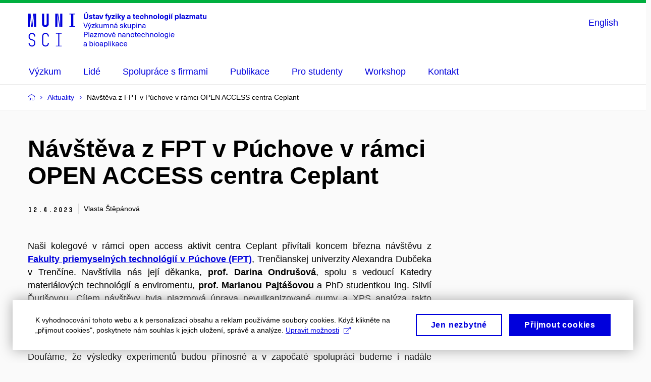

--- FILE ---
content_type: text/html; charset=utf-8
request_url: https://plasma.sci.muni.cz/aktuality/navsteva-z-fpt-v-puchove-v-ramci-open-access-centra-ceplant
body_size: 21685
content:


<!doctype html>
<!--[if lte IE 9]>    <html lang="cs" class="old-browser no-js no-touch"> <![endif]-->
<!--[if IE 9 ]>    <html lang="cs" class="ie9 no-js no-touch"> <![endif]-->
<!--[if (gt IE 9)|!(IE)]><!-->
<html class="no-js" lang="cs">
<!--<![endif]-->
<head>
    

<meta charset="utf-8" />
<meta name="viewport" content="width=device-width, initial-scale=1.0">

    <meta name="robots" content="noindex, follow">

<title>Návštěva z FPT v Púchove v rámci OPEN ACCESS centra Ceplant | Plazmové nanotechnologie a bioaplikace</title>

<meta name="twitter:site" content="@muni_cz">
<meta name="twitter:card" content="summary">

    <meta name="author" content="0" />
    <meta name="description" content="Naši kolegové v rámci open access aktivit centra Ceplant přivítali koncem března návštěvu z Fakulty priemyselných technológií v Púchove (FPT). Navštívila nás její děkanka, prof. Darina Ondrušová, spolu s vedoucí Katedry materiálových technológií a enviromentu, prof. Marianou Pajtášovou, a PhD studentkou Ing. Silvií Ďurišovou." />
    <meta name="twitter:title" content="Návštěva z FPT v Púchove v rámci OPEN ACCESS centra Ceplant" />
    <meta property="og:title" content="Návštěva z FPT v Púchove v rámci OPEN ACCESS centra Ceplant" />
    <meta name="twitter:description" content="Naši kolegové v rámci open access aktivit centra Ceplant přivítali koncem března návštěvu z Fakulty priemyselných technológií v Púchove (FPT). Navštívila nás její děkanka, prof. Darina Ondrušová, spolu s vedoucí Katedry materiálových technológií a enviromentu, prof. Marianou Pajtášovou, a PhD studentkou Ing. Silvií Ďurišovou." />
    <meta property="og:description" content="Naši kolegové v rámci open access aktivit centra Ceplant přivítali koncem března návštěvu z Fakulty priemyselných technológií v Púchove (FPT). Navštívila nás její děkanka, prof. Darina Ondrušová, spolu s vedoucí Katedry materiálových technológií a enviromentu, prof. Marianou Pajtášovou, a PhD studentkou Ing. Silvií Ďurišovou." />
    <meta property="og:url" content="https://plasma.sci.muni.cz/aktuality/navsteva-z-fpt-v-puchove-v-ramci-open-access-centra-ceplant" />
    <meta property="og:site_name" content="Plazmové nanotechnologie a bioaplikace" />


            <link rel="stylesheet" type="text/css" href="https://cdn.muni.cz/css/MuniWeb/MuniWeb_PrirF/style.6bec7dcb38adc63b11a9.css" />
<script type="text/javascript" nonce="b91db175-34b4-4f8e-b8bd-4f235bfdf473">/*! For license information please see muniweb-critical.f2b8e652ef8f9f2a5db3.js.LICENSE.txt */
!function(){function e(n){return e="function"==typeof Symbol&&"symbol"==typeof Symbol.iterator?function(e){return typeof e}:function(e){return e&&"function"==typeof Symbol&&e.constructor===Symbol&&e!==Symbol.prototype?"symbol":typeof e},e(n)}!function(n,t){function o(n,t){return e(n)===t}function i(){return"function"!=typeof t.createElement?t.createElement(arguments[0]):u?t.createElementNS.call(t,"http://www.w3.org/2000/svg",arguments[0]):t.createElement.apply(t,arguments)}function a(){var e=t.body;return e||((e=i(u?"svg":"body")).fake=!0),e}var s=[],c=[],r={_version:"3.3.1",_config:{classPrefix:"",enableClasses:!0,enableJSClass:!0,usePrefixes:!0},_q:[],on:function(e,n){var t=this;setTimeout((function(){n(t[e])}),0)},addTest:function(e,n,t){c.push({name:e,fn:n,options:t})},addAsyncTest:function(e){c.push({name:null,fn:e})}},l=function(){};l.prototype=r,l=new l;var d=t.documentElement,u="svg"===d.nodeName.toLowerCase(),f=r._config.usePrefixes?" -webkit- -moz- -o- -ms- ".split(" "):["",""];r._prefixes=f;var m=r.testStyles=function(e,n,o,s){var c,r,l,u,f="modernizr",m=i("div"),p=a();if(parseInt(o,10))for(;o--;)(l=i("div")).id=s?s[o]:f+(o+1),m.appendChild(l);return(c=i("style")).type="text/css",c.id="s"+f,(p.fake?p:m).appendChild(c),p.appendChild(m),c.styleSheet?c.styleSheet.cssText=e:c.appendChild(t.createTextNode(e)),m.id=f,p.fake&&(p.style.background="",p.style.overflow="hidden",u=d.style.overflow,d.style.overflow="hidden",d.appendChild(p)),r=n(m,e),p.fake?(p.parentNode.removeChild(p),d.style.overflow=u,d.offsetHeight):m.parentNode.removeChild(m),!!r};l.addTest("touch",(function(){var e;if("ontouchstart"in n||n.DocumentTouch&&t instanceof DocumentTouch)e=!0;else{var o=["@media (",f.join("touch-enabled),("),"heartz",")","{#modernizr{top:9px;position:absolute}}"].join("");m(o,(function(n){e=9===n.offsetTop}))}return e})),function(){var e,n,t,i,a,r;for(var d in c)if(c.hasOwnProperty(d)){if(e=[],(n=c[d]).name&&(e.push(n.name.toLowerCase()),n.options&&n.options.aliases&&n.options.aliases.length))for(t=0;t<n.options.aliases.length;t++)e.push(n.options.aliases[t].toLowerCase());for(i=o(n.fn,"function")?n.fn():n.fn,a=0;a<e.length;a++)1===(r=e[a].split(".")).length?l[r[0]]=i:(!l[r[0]]||l[r[0]]instanceof Boolean||(l[r[0]]=new Boolean(l[r[0]])),l[r[0]][r[1]]=i),s.push((i?"":"no-")+r.join("-"))}}(),function(e){var n=d.className,t=l._config.classPrefix||"";if(u&&(n=n.baseVal),l._config.enableJSClass){var o=new RegExp("(^|\\s)"+t+"no-js(\\s|$)");n=n.replace(o,"$1"+t+"js$2")}l._config.enableClasses&&(n+=" "+t+e.join(" "+t),u?d.className.baseVal=n:d.className=n)}(s),delete r.addTest,delete r.addAsyncTest;for(var p=0;p<l._q.length;p++)l._q[p]();n.Modernizr=l}(window,document),(navigator.maxTouchPoints>0||navigator.msMaxTouchPoints>0)&&(document.documentElement.className=document.documentElement.className.replace("no-touch","touch"))}(),function(e){e.oneTimeEvent=function(e,n,t){(t=t||document).addEventListener(e,(function t(o){return document.removeEventListener(e,t),n(o)}),!1)},e.isDocumentReady=!1,document.addEventListener("DocumentReady",(function(){e.isDocumentReady=!0})),e.elementReady=function(n,t){e.isDocumentReady?e.oneTimeEvent("ElementsReady."+n,t):e.oneTimeEvent("DocumentReady",t)},e.elementsReady=function(e,n){var t=function(o){e(o),!1!==n&&document.removeEventListener("ElementsReady",t)};document.addEventListener("ElementsReady",t,!1)},e.documentReady=function(e){document.addEventListener("DocumentReady",e,!1)};var n={};e.dictionary=function(e,t){if(null==t)return n[e];n[e]=t};var t={};e.items=function(e,n){if(null==n)return t[e];t[e]=n}}(window.Page=window.Page||{}),window.addEventListener("mc-consent",(function(e){e.detail.includes("mc-analytics")&&window.clarity&&window.clarity("consent")}));</script>

    

<script nonce="b91db175-34b4-4f8e-b8bd-4f235bfdf473" type="text/javascript" class="mc-analytics">
    var _paq = window._paq = window._paq || [];
    
        _paq.push(['disableCookies']);
        _paq.push(['trackPageView']);
    (function() {
    var u="//analytics-test.ics.muni.cz:3500/";
    _paq.push(['setTrackerUrl', u+'matomo.php']);
    _paq.push(['setSiteId', '645']);
    var d=document, g=d.createElement('script'), s=d.getElementsByTagName('script')[0];
    g.type='text/javascript'; g.async=true; g.src=u+'matomo.js'; s.parentNode.insertBefore(g,s);
    })();
</script>




<link rel="shortcut icon" type="image/x-icon" href="https://cdn.muni.cz/media/3168752/25_lamps_full.ico" />









    
</head>

<body>
            <p class="menu-accessibility">
            <a title="Přej&#237;t k obsahu (Kl&#225;vesov&#225; zkratka: Alt + 2)" accesskey="2" href="#main">
                Přej&#237;t k obsahu
            </a>
            <span class="hide">|</span>
            <a href="#menu-main">Přej&#237;t k hlavn&#237;mu menu</a>
        </p>

    
    


            <header class="header">
                <div class="header__wrap">
                    <div class="row-main">
                            <p class="header__logo" role="banner">
                                        <a href="/" title="Homepage webu">
<svg width="354" height="70" viewBox="0 0 354 70"><path fill="#0000dc" d="M-0.06,3l0,26.6l4.14,0l0,-26.6zm4.29,0l2.59,26.6l1.4,0l-2.58,-26.6zm6.73,0l-2.58,26.6l1.4,0l2.59,-26.6zm1.56,0l0,26.6l4.18,0l0,-26.6zm15.69,0l0,20.48c0,3.57,3.23,6.35,6.69,6.35c3.46,0,6.69,-2.78,6.69,-6.35l0,-20.48l-4.18,0l0,20.33c0,1.44,-1.29,2.47,-2.51,2.47c-1.22,0,-2.51,-1.03,-2.51,-2.47l0,-20.33zm26.26,0l0,26.6l4.18,0l0,-26.6zm4.33,0l3.95,26.6l1.45,0l-3.95,-26.6zm5.55,0l0,26.6l4.18,0l0,-26.6zm18.05,25.12l0,1.48l11.36,0l0,-1.48l-3.61,0l0,-23.64l3.61,0l0,-1.48l-11.36,0l0,1.48l3.57,0l0,23.64z"></path><path fill="#0000dc" d="M8.3,68.33c3.65,0,6.57,-2.59,6.57,-6.35l0,-1.63c0,-4.33,-3.64,-5.82,-6.15,-6.39c-2.32,-0.53,-4.94,-1.4,-4.94,-4.52l0,-1.78c0,-2.47,2.13,-4.41,4.52,-4.41c2.36,0,4.52,1.94,4.52,4.41l0,0.95l2.05,0l0,-0.99c0,-3.65,-2.92,-6.35,-6.57,-6.35c-3.65,0,-6.57,2.7,-6.57,6.35l0,1.82c0,4.45,3.76,5.85,6.08,6.39c2.43,0.53,5.01,1.4,5.01,4.56l0,1.55c0,2.47,-2.13,4.41,-4.48,4.41c-2.4,0,-4.56,-1.94,-4.56,-4.41l0,-0.87l-2.05,0l0,0.91c0,3.76,2.92,6.35,6.57,6.35zm26.87,0c3.64,0,6.57,-2.59,6.57,-6.35l0,-0.91l-2.05,0l0,0.87c0,2.47,-2.17,4.41,-4.52,4.41c-2.44,0,-4.53,-1.94,-4.53,-4.41l0,-14.28c0,-2.47,2.09,-4.41,4.53,-4.41c2.35,0,4.52,1.94,4.52,4.41l0,0.95l2.05,0l0,-0.99c0,-3.65,-2.93,-6.35,-6.57,-6.35c-3.61,0,-6.58,2.7,-6.58,6.35l0,14.36c0,3.76,2.97,6.35,6.58,6.35zm20.67,-1.56l0,1.33l11.32,0l0,-1.33l-4.63,0l0,-23.94l4.63,0l0,-1.33l-11.32,0l0,1.33l4.63,0l0,23.94z"></path><path fill="#0000dc" d="M115.76,2.29l2.1,-2.19l-2.59,0l-1.16,2.19zm3.87,0.72l-2.21,0l0,6.52c0,1.59,-0.72,2.45,-2.03,2.45c-1.33,0,-2.05,-0.86,-2.05,-2.45l0,-6.52l-2.2,0l0,6.6c0,2.82,1.53,4.32,4.25,4.32c2.71,0,4.24,-1.5,4.24,-4.32zm5,2.82c-1.9,0,-3.16,0.97,-3.16,2.34c0,1.77,1.37,2.07,2.64,2.4c1.19,0.31,1.76,0.45,1.76,1.11c0,0.45,-0.38,0.73,-1.11,0.73c-0.87,0,-1.34,-0.43,-1.34,-1.2l-2.12,0c0,1.85,1.3,2.72,3.41,2.72c2.07,0,3.36,-0.96,3.36,-2.39c0,-1.86,-1.5,-2.2,-2.86,-2.56c-1.16,-0.3,-1.64,-0.44,-1.64,-0.98c0,-0.43,0.37,-0.7,1.04,-0.7c0.75,0,1.2,0.33,1.2,1.11l2.01,0c0,-1.7,-1.2,-2.58,-3.19,-2.58zm8.44,6.28c-0.72,0,-0.99,-0.33,-0.99,-1.17l0,-3.31l1.45,0l0,-1.56l-1.45,0l0,-1.98l-2.1,0l0,1.98l-1.23,0l0,1.56l1.23,0l0,3.69c0,1.77,0.77,2.47,2.52,2.47c0.36,0,0.82,-0.06,1.11,-0.15l0,-1.6c-0.14,0.04,-0.35,0.07,-0.54,0.07zm4.92,-6.28c-2.18,0,-3.23,1.17,-3.3,2.62l2.04,0c0.03,-0.72,0.48,-1.15,1.26,-1.15c0.73,0,1.24,0.39,1.24,1.35l0,0.27c-0.48,0.03,-1.33,0.12,-1.9,0.21c-2.21,0.34,-2.96,1.18,-2.96,2.43c0,1.32,0.98,2.31,2.6,2.31c1.05,0,1.9,-0.39,2.47,-1.2l0.03,0c0,0.37,0.03,0.7,0.11,1.02l1.89,0c-0.14,-0.51,-0.21,-1.13,-0.21,-2.09l0,-2.76c0,-1.99,-1.11,-3.01,-3.27,-3.01zm1.24,4.65c0,0.69,-0.07,1.09,-0.43,1.45c-0.3,0.3,-0.77,0.44,-1.2,0.44c-0.74,0,-1.13,-0.39,-1.13,-0.96c0,-0.62,0.36,-0.9,1.23,-1.05c0.45,-0.08,1.08,-0.14,1.53,-0.17zm7.88,3.21l2.56,-7.62l-2.19,0l-0.88,3c-0.32,1.08,-0.6,2.19,-0.84,3.3l-0.03,0c-0.24,-1.11,-0.53,-2.22,-0.84,-3.3l-0.89,-3l-2.19,0l2.57,7.62zm10.5,-9.24c0.13,0,0.28,0.01,0.37,0.04l0,-1.48c-0.25,-0.06,-0.67,-0.12,-1.03,-0.12c-1.64,0,-2.52,0.82,-2.52,2.49l0,0.69l-1.26,0l0,1.56l1.26,0l0,6.06l2.07,0l0,-6.06l1.44,0l0,-1.56l-1.44,0l0,-0.44c0,-0.87,0.37,-1.18,1.11,-1.18zm8.19,1.62l-2.16,0l-0.83,2.55c-0.34,1.05,-0.62,2.13,-0.88,3.19l-0.03,0c-0.24,-1.06,-0.52,-2.14,-0.84,-3.19l-0.78,-2.55l-2.25,0l2.16,6.19c0.3,0.86,0.36,1.1,0.36,1.38c0,0.75,-0.55,1.23,-1.39,1.23c-0.32,0,-0.61,-0.04,-0.82,-0.12l0,1.68c0.32,0.08,0.72,0.12,1.1,0.12c1.9,0,2.86,-0.67,3.63,-2.82zm6.58,1.71l0,-1.71l-6.12,0l0,1.65l3.59,0l0,0.03l-3.74,4.23l0,1.71l6.42,0l0,-1.65l-3.88,0l0,-0.03zm3.69,-2.97l0,-1.8l-2.1,0l0,1.8zm0,8.88l0,-7.62l-2.1,0l0,7.62zm9.32,0l-3.21,-4.11l2.89,-3.51l-2.37,0l-2.46,3.07l-0.03,0l0,-6.13l-2.1,0l0,10.68l2.1,0l0,-3.57l0.03,0l2.55,3.57zm7.51,-7.62l-2.16,0l-0.82,2.55c-0.35,1.05,-0.63,2.13,-0.89,3.19l-0.03,0c-0.24,-1.06,-0.52,-2.14,-0.84,-3.19l-0.78,-2.55l-2.25,0l2.16,6.19c0.3,0.86,0.36,1.1,0.36,1.38c0,0.75,-0.55,1.23,-1.39,1.23c-0.32,0,-0.6,-0.04,-0.81,-0.12l0,1.68c0.31,0.08,0.72,0.12,1.09,0.12c1.91,0,2.87,-0.67,3.63,-2.82zm7.35,-0.24c-2.17,0,-3.22,1.17,-3.3,2.62l2.04,0c0.03,-0.72,0.48,-1.15,1.26,-1.15c0.74,0,1.25,0.39,1.25,1.35l0,0.27c-0.48,0.03,-1.34,0.12,-1.91,0.21c-2.2,0.34,-2.95,1.18,-2.95,2.43c0,1.32,0.97,2.31,2.59,2.31c1.05,0,1.91,-0.39,2.48,-1.2l0.03,0c0,0.37,0.03,0.7,0.1,1.02l1.89,0c-0.13,-0.51,-0.21,-1.13,-0.21,-2.09l0,-2.76c0,-1.99,-1.11,-3.01,-3.27,-3.01zm1.25,4.65c0,0.69,-0.08,1.09,-0.44,1.45c-0.3,0.3,-0.76,0.44,-1.2,0.44c-0.73,0,-1.12,-0.39,-1.12,-0.96c0,-0.62,0.36,-0.9,1.23,-1.05c0.45,-0.08,1.08,-0.14,1.53,-0.17zm10.84,1.63c-0.72,0,-0.99,-0.33,-0.99,-1.17l0,-3.31l1.46,0l0,-1.56l-1.46,0l0,-1.98l-2.1,0l0,1.98l-1.23,0l0,1.56l1.23,0l0,3.69c0,1.77,0.77,2.47,2.52,2.47c0.36,0,0.83,-0.06,1.11,-0.15l0,-1.6c-0.13,0.04,-0.34,0.07,-0.54,0.07zm5.03,0.33c-0.9,0,-1.67,-0.55,-1.73,-2.13l5.48,0c0,-0.84,-0.08,-1.42,-0.24,-1.95c-0.48,-1.54,-1.77,-2.53,-3.53,-2.53c-2.38,0,-3.78,1.74,-3.78,3.99c0,2.43,1.4,4.11,3.8,4.11c2.02,0,3.34,-1.16,3.64,-2.55l-2.14,0c-0.11,0.61,-0.66,1.06,-1.5,1.06zm-0.02,-5.13c0.84,0,1.53,0.53,1.67,1.68l-3.33,0c0.16,-1.15,0.81,-1.68,1.66,-1.68zm8.81,-1.48c-2.33,0,-3.84,1.59,-3.84,4.05c0,2.46,1.51,4.05,3.84,4.05c2.05,0,3.43,-1.29,3.6,-3.23l-2.21,0c-0.06,0.99,-0.6,1.61,-1.41,1.61c-1.02,0,-1.63,-0.93,-1.63,-2.43c0,-1.5,0.61,-2.43,1.63,-2.43c0.81,0,1.35,0.55,1.43,1.45l2.19,0c-0.17,-1.78,-1.55,-3.07,-3.6,-3.07zm7.18,1.08l0,-3.9l-2.1,0l0,10.68l2.1,0l0,-4.08c0,-1.4,0.63,-2.07,1.5,-2.07c0.83,0,1.34,0.52,1.34,1.68l0,4.47l2.1,0l0,-4.68c0,-2.07,-1.1,-3.12,-2.81,-3.12c-0.81,0,-1.56,0.33,-2.1,1.02zm11.13,-1.02c-0.97,0,-1.74,0.46,-2.23,1.14l-0.03,0l0,-0.96l-1.97,0l0,7.62l2.1,0l0,-4.08c0,-1.38,0.63,-2.07,1.5,-2.07c0.83,0,1.34,0.52,1.34,1.68l0,4.47l2.1,0l0,-4.68c0,-2.07,-1.1,-3.12,-2.81,-3.12zm8.18,-0.06c-2.39,0,-3.9,1.57,-3.9,4.05c0,2.47,1.51,4.05,3.9,4.05c2.38,0,3.9,-1.58,3.9,-4.05c0,-2.48,-1.52,-4.05,-3.9,-4.05zm0,1.62c1.03,0,1.69,0.94,1.69,2.43c0,1.48,-0.66,2.43,-1.69,2.43c-1.04,0,-1.7,-0.95,-1.7,-2.43c0,-1.49,0.66,-2.43,1.7,-2.43zm7.54,6.24l0,-10.68l-2.1,0l0,10.68zm5.45,-7.86c-2.39,0,-3.9,1.57,-3.9,4.05c0,2.47,1.51,4.05,3.9,4.05c2.38,0,3.9,-1.58,3.9,-4.05c0,-2.48,-1.52,-4.05,-3.9,-4.05zm0,1.62c1.03,0,1.69,0.94,1.69,2.43c0,1.48,-0.66,2.43,-1.69,2.43c-1.04,0,-1.7,-0.95,-1.7,-2.43c0,-1.49,0.66,-2.43,1.7,-2.43zm8.25,-1.59c-1.92,0,-3.15,1.5,-3.15,3.87c0,2.37,1.21,3.87,3.12,3.87c0.91,0,1.56,-0.35,2.13,-1.14l0.03,0l0,0.67c0,1.49,-0.58,1.97,-1.53,1.97c-0.8,0,-1.28,-0.35,-1.32,-0.93l-2.1,0c0.12,1.5,1.27,2.43,3.37,2.43c2.19,0,3.62,-1.08,3.62,-3.39l0,-7.14l-1.98,0l0,1.02l-0.03,0c-0.59,-0.87,-1.23,-1.23,-2.16,-1.23zm0.57,1.72c0.99,0,1.62,0.86,1.62,2.15c0,1.29,-0.63,2.14,-1.62,2.14c-0.93,0,-1.53,-0.82,-1.53,-2.14c0,-1.32,0.6,-2.15,1.53,-2.15zm7.74,-2.77l0,-1.8l-2.1,0l0,1.8zm0,8.88l0,-7.62l-2.1,0l0,7.62zm3.46,-8.49l2.1,-2.19l-2.59,0l-1.16,2.19zm0.68,8.49l0,-7.62l-2.1,0l0,7.62zm9.75,-7.82c-0.89,0,-1.73,0.42,-2.19,1.2l-0.03,0l0,-1l-2.04,0l0,10.39l2.1,0l0,-3.69l0.03,0c0.46,0.72,1.29,1.11,2.16,1.11c1.9,0,3.13,-1.57,3.13,-4c0,-2.43,-1.24,-4.01,-3.16,-4.01zm-0.68,1.61c1.01,0,1.65,0.94,1.65,2.4c0,1.45,-0.64,2.4,-1.65,2.4c-0.94,0,-1.59,-0.89,-1.59,-2.4c0,-1.52,0.65,-2.4,1.59,-2.4zm7.49,6.21l0,-10.68l-2.1,0l0,10.68zm5.02,-7.86c-2.17,0,-3.22,1.17,-3.3,2.62l2.04,0c0.03,-0.72,0.48,-1.15,1.26,-1.15c0.74,0,1.25,0.39,1.25,1.35l0,0.27c-0.48,0.03,-1.34,0.12,-1.91,0.21c-2.2,0.34,-2.95,1.18,-2.95,2.43c0,1.32,0.97,2.31,2.59,2.31c1.05,0,1.91,-0.39,2.48,-1.2l0.03,0c0,0.37,0.03,0.7,0.1,1.02l1.89,0c-0.13,-0.51,-0.21,-1.13,-0.21,-2.09l0,-2.76c0,-1.99,-1.11,-3.01,-3.27,-3.01zm1.25,4.65c0,0.69,-0.08,1.09,-0.44,1.45c-0.3,0.3,-0.76,0.44,-1.2,0.44c-0.73,0,-1.12,-0.39,-1.12,-0.96c0,-0.62,0.36,-0.9,1.23,-1.05c0.45,-0.08,1.08,-0.14,1.53,-0.17zm9.64,-2.7l0,-1.71l-6.12,0l0,1.65l3.59,0l0,0.03l-3.74,4.23l0,1.71l6.42,0l0,-1.65l-3.88,0l0,-0.03zm10.41,-1.89c-1.17,0,-1.86,0.49,-2.43,1.3c-0.42,-0.85,-1.2,-1.3,-2.26,-1.3c-0.92,0,-1.56,0.33,-2.12,1.05l-0.03,0l0,-0.87l-1.98,0l0,7.62l2.1,0l0,-3.92c0,-1.42,0.48,-2.23,1.4,-2.23c0.78,0,1.2,0.57,1.2,1.54l0,4.61l2.1,0l0,-3.92c0,-1.44,0.49,-2.23,1.39,-2.23c0.74,0,1.2,0.52,1.2,1.68l0,4.47l2.1,0l0,-4.68c0,-2.07,-1.03,-3.12,-2.67,-3.12zm7.62,-0.06c-2.17,0,-3.22,1.17,-3.3,2.62l2.04,0c0.03,-0.72,0.48,-1.15,1.26,-1.15c0.74,0,1.25,0.39,1.25,1.35l0,0.27c-0.48,0.03,-1.34,0.12,-1.91,0.21c-2.2,0.34,-2.95,1.18,-2.95,2.43c0,1.32,0.97,2.31,2.59,2.31c1.05,0,1.91,-0.39,2.48,-1.2l0.03,0c0,0.37,0.03,0.7,0.1,1.02l1.89,0c-0.13,-0.51,-0.21,-1.13,-0.21,-2.09l0,-2.76c0,-1.99,-1.11,-3.01,-3.27,-3.01zm1.25,4.65c0,0.69,-0.08,1.09,-0.44,1.45c-0.3,0.3,-0.76,0.44,-1.2,0.44c-0.73,0,-1.12,-0.39,-1.12,-0.96c0,-0.62,0.36,-0.9,1.23,-1.05c0.45,-0.08,1.08,-0.14,1.53,-0.17zm7.24,1.63c-0.72,0,-0.99,-0.33,-0.99,-1.17l0,-3.31l1.46,0l0,-1.56l-1.46,0l0,-1.98l-2.1,0l0,1.98l-1.23,0l0,1.56l1.23,0l0,3.69c0,1.77,0.77,2.47,2.52,2.47c0.36,0,0.83,-0.06,1.11,-0.15l0,-1.6c-0.13,0.04,-0.34,0.07,-0.54,0.07zm4.67,1.76c0.97,0,1.74,-0.47,2.23,-1.14l0.03,0l0,0.96l1.97,0l0,-7.62l-2.1,0l0,4.08c0,1.38,-0.63,2.07,-1.5,2.07c-0.83,0,-1.34,-0.53,-1.34,-1.68l0,-4.47l-2.1,0l0,4.68c0,2.07,1.1,3.12,2.81,3.12z"></path><path fill="#0000dc" d="M115.58,31.69l3.69,-10.68l-1.46,0l-1.62,4.75c-0.52,1.52,-1.02,3.05,-1.5,4.58l-0.02,0c-0.48,-1.53,-0.97,-3.06,-1.49,-4.58l-1.63,-4.75l-1.44,0l3.67,10.68zm7.17,-8.54l1.84,-2.14l-1.69,0l-1.29,2.14zm3.48,0.92l-1.39,0l-2.22,6.06l-0.03,0l-2.2,-6.06l-1.42,0l2.9,7.65c-0.5,1.35,-0.89,1.71,-1.89,1.71c-0.25,0,-0.45,-0.03,-0.64,-0.09l0,1.11c0.2,0.06,0.44,0.07,0.69,0.07c1.64,0,2.39,-0.54,3.14,-2.49zm6.4,1.14l0,-1.14l-5.95,0l0,1.08l4.33,0l0,0.03l-4.48,5.37l0,1.14l6.25,0l0,-1.08l-4.63,0l0,-0.03zm8.18,6.48l-3.82,-4.17l3.42,-3.45l-1.64,0l-3.07,3.16l-0.03,0l0,-6.22l-1.33,0l0,10.68l1.33,0l0,-3.81l0.03,0l3.37,3.81zm3.48,0.16c1.02,0,1.86,-0.46,2.33,-1.17l0.03,0l0,1.01l1.27,0l0,-7.62l-1.32,0l0,4.36c0,1.53,-0.91,2.34,-1.98,2.34c-1.09,0,-1.75,-0.57,-1.75,-2.16l0,-4.54l-1.32,0l0,4.65c0,2.08,1,3.13,2.74,3.13zm14.09,-7.95c-1.13,0,-1.91,0.53,-2.42,1.44c-0.4,-0.94,-1.21,-1.44,-2.26,-1.44c-0.89,0,-1.59,0.38,-2.13,1.11l-0.03,0l0,-0.94l-1.28,0l0,7.62l1.32,0l0,-4.23c0,-1.53,0.69,-2.48,1.82,-2.48c0.97,0,1.54,0.71,1.54,1.91l0,4.8l1.32,0l0,-4.32c0,-1.46,0.69,-2.39,1.8,-2.39c0.98,0,1.56,0.57,1.56,2.1l0,4.61l1.32,0l0,-4.71c0,-2.06,-0.94,-3.08,-2.56,-3.08zm8.44,0c-1.02,0,-1.84,0.47,-2.31,1.17l-0.03,0l0,-1l-1.27,0l0,7.62l1.32,0l0,-4.37c0,-1.53,0.9,-2.34,1.98,-2.34c1.09,0,1.75,0.57,1.75,2.16l0,4.55l1.32,0l0,-4.65c0,-2.09,-1.02,-3.14,-2.76,-3.14zm7.79,-0.75l1.84,-2.14l-1.69,0l-1.29,2.14zm-0.05,0.71c-1.93,0,-2.98,1.09,-3.06,2.53l1.32,0c0.05,-0.9,0.63,-1.51,1.74,-1.51c1.02,0,1.73,0.52,1.73,1.78l0,0.3c-0.6,0.05,-1.53,0.15,-2.21,0.26c-2.19,0.34,-2.89,1.14,-2.89,2.4c0,1.29,0.99,2.23,2.58,2.23c1.23,0,2.11,-0.46,2.64,-1.27l0.03,0c0,0.34,0.03,0.76,0.1,1.11l1.2,0c-0.1,-0.47,-0.18,-1.11,-0.18,-1.95l0,-2.93c0,-2.01,-1.14,-2.95,-3,-2.95zm1.73,4.57c0,0.9,-0.15,1.32,-0.62,1.8c-0.37,0.39,-0.96,0.6,-1.58,0.6c-0.98,0,-1.55,-0.52,-1.55,-1.3c0,-0.75,0.45,-1.13,1.75,-1.32c0.59,-0.11,1.41,-0.2,2,-0.24zm9.39,-4.57c-1.67,0,-2.83,0.9,-2.83,2.2c0,1.67,1.31,1.92,2.59,2.24c1.47,0.36,2.09,0.52,2.09,1.41c0,0.69,-0.65,1.14,-1.65,1.14c-1.18,0,-1.87,-0.6,-1.87,-1.7l-1.33,0c0.01,1.79,1.2,2.75,3.19,2.75c1.85,0,3.01,-0.92,3.01,-2.28c0,-1.77,-1.48,-2.09,-2.88,-2.43c-1.27,-0.3,-1.82,-0.44,-1.82,-1.23c0,-0.66,0.57,-1.08,1.48,-1.08c1.06,0,1.69,0.55,1.69,1.57l1.3,0c0,-1.68,-1.12,-2.59,-2.97,-2.59zm11.45,7.83l-3.82,-4.17l3.42,-3.45l-1.64,0l-3.07,3.16l-0.03,0l0,-6.22l-1.32,0l0,10.68l1.32,0l0,-3.81l0.03,0l3.38,3.81zm3.49,0.16c1.01,0,1.85,-0.46,2.32,-1.17l0.03,0l0,1.01l1.28,0l0,-7.62l-1.32,0l0,4.36c0,1.53,-0.92,2.34,-1.99,2.34c-1.09,0,-1.75,-0.57,-1.75,-2.16l0,-4.54l-1.32,0l0,4.65c0,2.08,1.01,3.13,2.75,3.13zm9.63,-7.97c-1.02,0,-1.92,0.49,-2.33,1.28l-0.03,0l0,-1.09l-1.3,0l0,10.39l1.32,0l0,-3.85l0.03,0c0.42,0.76,1.3,1.26,2.32,1.26c1.94,0,3.18,-1.58,3.18,-4.01c0,-2.43,-1.24,-3.98,-3.19,-3.98zm-0.33,1.06c1.3,0,2.14,1.14,2.14,2.92c0,1.79,-0.84,2.94,-2.14,2.94c-1.26,0,-2.07,-1.12,-2.07,-2.94c0,-1.8,0.81,-2.92,2.07,-2.92zm6.63,-2.45l0,-1.48l-1.33,0l0,1.48zm0,9.2l0,-7.62l-1.33,0l0,7.62zm5.95,-7.79c-1.02,0,-1.84,0.47,-2.31,1.17l-0.03,0l0,-1l-1.28,0l0,7.62l1.33,0l0,-4.37c0,-1.53,0.89,-2.34,1.98,-2.34c1.09,0,1.75,0.57,1.75,2.16l0,4.55l1.32,0l0,-4.65c0,-2.09,-1.02,-3.14,-2.76,-3.14zm7.74,-0.04c-1.93,0,-2.98,1.09,-3.06,2.53l1.32,0c0.05,-0.9,0.63,-1.51,1.74,-1.51c1.02,0,1.73,0.52,1.73,1.78l0,0.3c-0.6,0.05,-1.53,0.15,-2.21,0.26c-2.19,0.34,-2.89,1.14,-2.89,2.4c0,1.29,0.99,2.23,2.58,2.23c1.23,0,2.11,-0.46,2.64,-1.27l0.03,0c0,0.34,0.03,0.76,0.1,1.11l1.2,0c-0.1,-0.47,-0.18,-1.11,-0.18,-1.95l0,-2.93c0,-2.01,-1.14,-2.95,-3,-2.95zm1.73,4.57c0,0.9,-0.15,1.32,-0.62,1.8c-0.37,0.39,-0.96,0.6,-1.57,0.6c-0.99,0,-1.56,-0.52,-1.56,-1.3c0,-0.75,0.45,-1.13,1.75,-1.32c0.59,-0.11,1.41,-0.2,2,-0.24z"></path><path fill="#0000dc" d="M111.42,39.01l0,10.68l1.39,0l0,-4.23l2.27,0c2.47,0,3.74,-1.28,3.74,-3.23c0,-1.95,-1.27,-3.22,-3.74,-3.22zm1.39,1.2l2.17,0c1.62,0,2.41,0.76,2.41,2.02c0,1.26,-0.79,2.03,-2.41,2.03l-2.17,0zm8.92,9.48l0,-10.68l-1.32,0l0,10.68zm5.05,-7.83c-1.93,0,-2.98,1.09,-3.06,2.53l1.32,0c0.05,-0.9,0.63,-1.51,1.74,-1.51c1.02,0,1.73,0.53,1.73,1.78l0,0.3c-0.6,0.05,-1.53,0.15,-2.21,0.26c-2.19,0.34,-2.89,1.14,-2.89,2.4c0,1.29,0.99,2.23,2.58,2.23c1.23,0,2.11,-0.46,2.64,-1.27l0.03,0c0,0.34,0.03,0.76,0.1,1.11l1.21,0c-0.11,-0.47,-0.19,-1.11,-0.19,-1.95l0,-2.93c0,-2.01,-1.14,-2.95,-3,-2.95zm1.73,4.57c0,0.91,-0.15,1.32,-0.62,1.8c-0.37,0.4,-0.96,0.61,-1.57,0.61c-0.99,0,-1.56,-0.53,-1.56,-1.31c0,-0.75,0.45,-1.12,1.75,-1.32c0.59,-0.11,1.41,-0.19,2,-0.24zm8.85,-3.22l0,-1.14l-5.96,0l0,1.08l4.34,0l0,0.03l-4.49,5.37l0,1.14l6.26,0l0,-1.08l-4.64,0l0,-0.03zm9.82,-1.3c-1.12,0,-1.9,0.52,-2.41,1.43c-0.41,-0.94,-1.22,-1.43,-2.27,-1.43c-0.88,0,-1.59,0.37,-2.13,1.11l-0.03,0l0,-0.95l-1.27,0l0,7.62l1.32,0l0,-4.23c0,-1.53,0.69,-2.48,1.81,-2.48c0.98,0,1.55,0.71,1.55,1.91l0,4.8l1.32,0l0,-4.32c0,-1.46,0.69,-2.39,1.8,-2.39c0.97,0,1.56,0.57,1.56,2.11l0,4.6l1.32,0l0,-4.71c0,-2.06,-0.95,-3.07,-2.57,-3.07zm7.89,-0.05c-2.23,0,-3.61,1.53,-3.61,4.02c0,2.49,1.38,4.02,3.61,4.02c2.24,0,3.63,-1.53,3.63,-4.02c0,-2.49,-1.39,-4.02,-3.63,-4.02zm0,1.08c1.4,0,2.25,1.12,2.25,2.94c0,1.82,-0.85,2.94,-2.25,2.94c-1.38,0,-2.23,-1.12,-2.23,-2.94c0,-1.82,0.85,-2.94,2.23,-2.94zm8.58,6.75l2.76,-7.62l-1.41,0l-1.09,3.2c-0.39,1.15,-0.74,2.23,-1.1,3.39l-0.03,0c-0.36,-1.16,-0.72,-2.24,-1.11,-3.39l-1.08,-3.2l-1.41,0l2.76,7.62zm6.89,-8.53l1.84,-2.15l-1.69,0l-1.29,2.15zm-0.06,7.72c-1.24,0,-2.2,-0.86,-2.26,-2.73l5.69,0c0,-0.66,-0.04,-1.2,-0.15,-1.63c-0.38,-1.64,-1.6,-2.66,-3.32,-2.66c-2.22,0,-3.54,1.66,-3.54,3.91c0,2.5,1.33,4.13,3.58,4.13c1.95,0,3.11,-1.16,3.36,-2.49l-1.35,0c-0.18,0.86,-0.9,1.47,-2.01,1.47zm-0.04,-6c1.16,0,2.03,0.78,2.17,2.26l-4.38,0c0.14,-1.45,0.99,-2.26,2.21,-2.26zm12.32,-0.97c-1.02,0,-1.84,0.46,-2.31,1.16l-0.03,0l0,-1l-1.27,0l0,7.62l1.32,0l0,-4.37c0,-1.52,0.9,-2.34,1.98,-2.34c1.09,0,1.75,0.57,1.75,2.16l0,4.55l1.32,0l0,-4.65c0,-2.09,-1.02,-3.13,-2.76,-3.13zm7.74,-0.05c-1.93,0,-2.98,1.09,-3.06,2.53l1.33,0c0.04,-0.9,0.63,-1.51,1.73,-1.51c1.03,0,1.73,0.53,1.73,1.78l0,0.3c-0.6,0.05,-1.53,0.15,-2.2,0.26c-2.19,0.34,-2.9,1.14,-2.9,2.4c0,1.29,0.99,2.23,2.58,2.23c1.23,0,2.12,-0.46,2.64,-1.27l0.03,0c0,0.34,0.03,0.76,0.11,1.11l1.2,0c-0.11,-0.47,-0.19,-1.11,-0.19,-1.95l0,-2.93c0,-2.01,-1.13,-2.95,-3,-2.95zm1.73,4.57c0,0.91,-0.15,1.32,-0.61,1.8c-0.38,0.4,-0.96,0.61,-1.58,0.61c-0.99,0,-1.56,-0.53,-1.56,-1.31c0,-0.75,0.45,-1.12,1.76,-1.32c0.58,-0.11,1.41,-0.19,1.99,-0.24zm7.14,-4.52c-1.02,0,-1.84,0.46,-2.31,1.16l-0.03,0l0,-1l-1.28,0l0,7.62l1.33,0l0,-4.37c0,-1.52,0.89,-2.34,1.98,-2.34c1.09,0,1.75,0.57,1.75,2.16l0,4.55l1.32,0l0,-4.65c0,-2.09,-1.02,-3.13,-2.76,-3.13zm8.09,-0.05c-2.24,0,-3.62,1.53,-3.62,4.02c0,2.49,1.38,4.02,3.62,4.02c2.23,0,3.63,-1.53,3.63,-4.02c0,-2.49,-1.4,-4.02,-3.63,-4.02zm0,1.08c1.39,0,2.25,1.12,2.25,2.94c0,1.82,-0.86,2.94,-2.25,2.94c-1.38,0,-2.24,-1.12,-2.24,-2.94c0,-1.82,0.86,-2.94,2.24,-2.94zm8.01,5.72c-0.77,0,-1.05,-0.37,-1.05,-1.24l0,-4.3l1.51,0l0,-1.05l-1.51,0l0,-1.85l-1.32,0l0,1.85l-1.32,0l0,1.05l1.32,0l0,4.44c0,1.57,0.61,2.19,2.07,2.19c0.27,0,0.61,-0.03,0.84,-0.09l0,-1.08c-0.14,0.05,-0.35,0.08,-0.54,0.08zm4.9,0.22c-1.24,0,-2.2,-0.86,-2.26,-2.73l5.7,0c0,-0.66,-0.05,-1.2,-0.15,-1.63c-0.39,-1.64,-1.61,-2.66,-3.33,-2.66c-2.22,0,-3.54,1.66,-3.54,3.91c0,2.5,1.33,4.13,3.58,4.13c1.95,0,3.11,-1.16,3.36,-2.49l-1.35,0c-0.18,0.86,-0.9,1.47,-2.01,1.47zm-0.04,-6c1.17,0,2.04,0.78,2.17,2.26l-4.38,0c0.14,-1.45,0.99,-2.26,2.21,-2.26zm8.44,-1.02c-2.2,0,-3.58,1.55,-3.58,4.02c0,2.47,1.38,4.02,3.58,4.02c1.86,0,3.11,-1.27,3.26,-3.02l-1.38,0c-0.09,1.1,-0.84,1.94,-1.89,1.94c-1.35,0,-2.18,-1.11,-2.18,-2.94c0,-1.82,0.83,-2.94,2.18,-2.94c1.05,0,1.8,0.75,1.89,1.83l1.38,0c-0.15,-1.71,-1.43,-2.91,-3.26,-2.91zm6.3,1.17l0,-4.02l-1.32,0l0,10.68l1.32,0l0,-4.37c0,-1.54,0.9,-2.34,1.98,-2.34c1.1,0,1.76,0.57,1.76,2.16l0,4.55l1.32,0l0,-4.65c0,-2.09,-1.02,-3.13,-2.76,-3.13c-0.89,0,-1.74,0.36,-2.27,1.12zm10.94,-1.12c-1.02,0,-1.85,0.46,-2.31,1.16l-0.03,0l0,-1l-1.28,0l0,7.62l1.32,0l0,-4.37c0,-1.52,0.9,-2.34,1.98,-2.34c1.1,0,1.76,0.57,1.76,2.16l0,4.55l1.32,0l0,-4.65c0,-2.09,-1.02,-3.13,-2.76,-3.13zm8.08,-0.05c-2.23,0,-3.61,1.53,-3.61,4.02c0,2.49,1.38,4.02,3.61,4.02c2.23,0,3.63,-1.53,3.63,-4.02c0,-2.49,-1.4,-4.02,-3.63,-4.02zm0,1.08c1.4,0,2.25,1.12,2.25,2.94c0,1.82,-0.85,2.94,-2.25,2.94c-1.38,0,-2.23,-1.12,-2.23,-2.94c0,-1.82,0.85,-2.94,2.23,-2.94zm6.74,6.75l0,-10.68l-1.32,0l0,10.68zm5.4,-7.83c-2.24,0,-3.62,1.53,-3.62,4.02c0,2.49,1.38,4.02,3.62,4.02c2.23,0,3.63,-1.53,3.63,-4.02c0,-2.49,-1.4,-4.02,-3.63,-4.02zm0,1.08c1.39,0,2.25,1.12,2.25,2.94c0,1.82,-0.86,2.94,-2.25,2.94c-1.38,0,-2.24,-1.12,-2.24,-2.94c0,-1.82,0.86,-2.94,2.24,-2.94zm8.23,-1.06c-1.96,0,-3.22,1.51,-3.22,3.86c0,2.35,1.26,3.87,3.22,3.87c0.96,0,1.73,-0.43,2.27,-1.27l0.03,0l0,0.82c0,1.7,-0.68,2.4,-2.03,2.4c-1.11,0,-1.8,-0.51,-1.84,-1.39l-1.32,0c0.04,1.5,1.2,2.42,3.15,2.42c2.13,0,3.33,-1.13,3.33,-3.37l0,-7.15l-1.28,0l0,1.11l-0.03,0c-0.52,-0.87,-1.3,-1.3,-2.28,-1.3zm0.21,1.09c1.32,0,2.13,1.06,2.13,2.77c0,1.7,-0.81,2.76,-2.13,2.76c-1.24,0,-2.05,-1.09,-2.05,-2.76c0,-1.68,0.81,-2.77,2.05,-2.77zm7.04,-2.48l0,-1.48l-1.32,0l0,1.48zm0,9.2l0,-7.62l-1.32,0l0,7.62zm5.37,-0.81c-1.25,0,-2.21,-0.86,-2.27,-2.73l5.7,0c0,-0.66,-0.04,-1.2,-0.15,-1.63c-0.39,-1.64,-1.6,-2.66,-3.33,-2.66c-2.22,0,-3.54,1.66,-3.54,3.91c0,2.5,1.34,4.13,3.59,4.13c1.95,0,3.1,-1.16,3.36,-2.49l-1.35,0c-0.18,0.86,-0.9,1.47,-2.01,1.47zm-0.05,-6c1.17,0,2.04,0.78,2.18,2.26l-4.38,0c0.13,-1.45,0.99,-2.26,2.2,-2.26z"></path><path fill="#0000dc" d="M113.89,59.86c-1.94,0,-2.99,1.09,-3.06,2.53l1.31,0c0.05,-0.9,0.64,-1.51,1.75,-1.51c1.02,0,1.72,0.53,1.72,1.78l0,0.3c-0.6,0.05,-1.53,0.15,-2.2,0.26c-2.19,0.34,-2.9,1.14,-2.9,2.4c0,1.29,0.99,2.24,2.58,2.24c1.23,0,2.11,-0.47,2.64,-1.28l0.03,0c0,0.34,0.03,0.76,0.1,1.11l1.2,0c-0.1,-0.47,-0.17,-1.11,-0.17,-1.95l0,-2.93c0,-2.01,-1.14,-2.95,-3,-2.95zm1.72,4.58c0,0.89,-0.15,1.31,-0.61,1.79c-0.38,0.4,-0.97,0.6,-1.58,0.6c-0.99,0,-1.56,-0.52,-1.56,-1.3c0,-0.75,0.45,-1.12,1.75,-1.32c0.59,-0.1,1.42,-0.19,2,-0.24zm8.3,-3.32l0,-4.11l-1.32,0l0,10.68l1.3,0l0,-1.11l0.03,0c0.41,0.8,1.31,1.29,2.33,1.29c1.94,0,3.19,-1.57,3.19,-4.01c0,-2.43,-1.25,-3.98,-3.18,-3.98c-1.02,0,-1.9,0.47,-2.32,1.24zm2.01,-0.18c1.3,0,2.14,1.14,2.14,2.92c0,1.79,-0.84,2.94,-2.14,2.94c-1.26,0,-2.08,-1.12,-2.08,-2.94c0,-1.8,0.82,-2.92,2.08,-2.92zm6.63,-2.45l0,-1.48l-1.33,0l0,1.48zm0,9.2l0,-7.62l-1.33,0l0,7.62zm5.39,-7.83c-2.23,0,-3.61,1.53,-3.61,4.02c0,2.49,1.38,4.02,3.61,4.02c2.24,0,3.63,-1.53,3.63,-4.02c0,-2.49,-1.39,-4.02,-3.63,-4.02zm0,1.08c1.4,0,2.25,1.12,2.25,2.94c0,1.81,-0.85,2.94,-2.25,2.94c-1.38,0,-2.23,-1.13,-2.23,-2.94c0,-1.82,0.85,-2.94,2.23,-2.94zm8.13,-1.08c-1.93,0,-2.98,1.09,-3.06,2.53l1.33,0c0.04,-0.9,0.63,-1.51,1.73,-1.51c1.02,0,1.73,0.53,1.73,1.78l0,0.3c-0.6,0.05,-1.53,0.15,-2.21,0.26c-2.18,0.34,-2.89,1.14,-2.89,2.4c0,1.29,0.99,2.24,2.58,2.24c1.23,0,2.12,-0.47,2.64,-1.28l0.03,0c0,0.34,0.03,0.76,0.11,1.11l1.19,0c-0.1,-0.47,-0.18,-1.11,-0.18,-1.95l0,-2.93c0,-2.01,-1.13,-2.95,-3,-2.95zm1.73,4.58c0,0.89,-0.15,1.31,-0.61,1.79c-0.38,0.4,-0.97,0.6,-1.58,0.6c-0.99,0,-1.56,-0.52,-1.56,-1.3c0,-0.75,0.45,-1.12,1.76,-1.32c0.58,-0.1,1.41,-0.19,1.99,-0.24zm7.19,-4.56c-1.02,0,-1.93,0.49,-2.33,1.28l-0.03,0l0,-1.09l-1.31,0l0,10.4l1.33,0l0,-3.86l0.03,0c0.41,0.77,1.3,1.26,2.32,1.26c1.94,0,3.18,-1.57,3.18,-4.01c0,-2.43,-1.24,-3.98,-3.19,-3.98zm-0.33,1.06c1.3,0,2.14,1.14,2.14,2.92c0,1.79,-0.84,2.94,-2.14,2.94c-1.26,0,-2.07,-1.12,-2.07,-2.94c0,-1.8,0.81,-2.92,2.07,-2.92zm6.63,6.75l0,-10.68l-1.32,0l0,10.68zm3.66,-9.2l0,-1.48l-1.32,0l0,1.48zm0,9.2l0,-7.62l-1.32,0l0,7.62zm8.8,0l-3.82,-4.17l3.41,-3.45l-1.63,0l-3.07,3.16l-0.03,0l0,-6.22l-1.33,0l0,10.68l1.33,0l0,-3.81l0.03,0l3.37,3.81zm3.57,-7.83c-1.94,0,-2.98,1.09,-3.06,2.53l1.32,0c0.05,-0.9,0.63,-1.51,1.74,-1.51c1.02,0,1.73,0.53,1.73,1.78l0,0.3c-0.61,0.05,-1.53,0.15,-2.21,0.26c-2.19,0.34,-2.9,1.14,-2.9,2.4c0,1.29,1,2.24,2.59,2.24c1.22,0,2.11,-0.47,2.63,-1.28l0.03,0c0,0.34,0.03,0.76,0.11,1.11l1.2,0c-0.1,-0.47,-0.18,-1.11,-0.18,-1.95l0,-2.93c0,-2.01,-1.14,-2.95,-3,-2.95zm1.73,4.58c0,0.89,-0.15,1.31,-0.62,1.79c-0.37,0.4,-0.96,0.6,-1.58,0.6c-0.98,0,-1.55,-0.52,-1.55,-1.3c0,-0.75,0.45,-1.12,1.75,-1.32c0.58,-0.1,1.41,-0.19,2,-0.24zm6.55,-4.58c-2.2,0,-3.58,1.55,-3.58,4.02c0,2.48,1.38,4.02,3.58,4.02c1.86,0,3.11,-1.27,3.26,-3.02l-1.39,0c-0.09,1.1,-0.84,1.94,-1.88,1.94c-1.35,0,-2.18,-1.11,-2.18,-2.94c0,-1.82,0.83,-2.94,2.18,-2.94c1.04,0,1.79,0.75,1.88,1.83l1.39,0c-0.15,-1.71,-1.43,-2.91,-3.26,-2.91zm8.1,7.02c-1.24,0,-2.2,-0.86,-2.26,-2.73l5.69,0c0,-0.66,-0.04,-1.2,-0.14,-1.63c-0.4,-1.64,-1.61,-2.66,-3.33,-2.66c-2.22,0,-3.54,1.66,-3.54,3.91c0,2.5,1.33,4.13,3.58,4.13c1.95,0,3.11,-1.15,3.36,-2.49l-1.35,0c-0.18,0.86,-0.9,1.47,-2.01,1.47zm-0.04,-6c1.16,0,2.03,0.78,2.17,2.26l-4.38,0c0.14,-1.45,0.99,-2.26,2.21,-2.26z"></path><desc>Výzkumná skupina  Plazmové nanotechnologie a bioaplikace – Ústav fyziky a technologií plazmatu</desc></svg>        </a>

                            </p>

                    <div class="header__side">
                        

                        
    <div class="menu-lang">
        <p class="menu-lang__selected">
                <a href="/en/news/a-visit-from-fpt-in-puchov-within-the-open-access-of-the-ceplant-center"
                   rel="alternate"
                   hreflang="en"
                   lang="en"
                   class="menu-lang__selected__link">
                    English
                </a>
        </p>
    </div>

                        
                        <!-- placeholder pro externí přihlášení (desktop) -->
                        <div class="user-menu-ext-std" style="display:none;"></div>                        


                        <nav class="menu-mobile" role="navigation">
                            <ul class="menu-mobile__list">

                                
    <li class="menu-mobile__item">
            <div class="menu-lang">
                <p class="menu-lang__selected">
                        <a href="/en/news/a-visit-from-fpt-in-puchov-within-the-open-access-of-the-ceplant-center"
                           rel="alternate"
                           hreflang="en"
                           lang="en"
                           class="menu-mobile__link menu-mobile__link--lang">
                            EN
                        </a>
                </p>
            </div>
    </li>

                                
                                <li class="user-menu-ext-mobile" style="display:none;"></li>



                                    <li class="menu-mobile__item">
                                        <a href="#" class="menu-mobile__link menu-mobile__link--burger">
                                            <span class="menu-mobile__burger"><span></span></span>
                                        </a>
                                    </li>
                            </ul>
                        </nav>

                    </div>

                            <nav id="menu-main" class="menu-primary" role="navigation">
                                <div class="menu-primary__holder">
                                    <div class="menu-primary__wrap">

    <ul class="menu-primary__list">
            <li class="menu-primary__item ">
        <span class="">
            <a href="/vyzkum" class="menu-primary__link">
                <span class="menu-primary__inner">Výzkum</span>
                
            </a>
        </span>
    </li>
    <li class="menu-primary__item ">
        <span class="">
            <a href="/lide" class="menu-primary__link">
                <span class="menu-primary__inner">Lidé</span>
                
            </a>
        </span>
    </li>
    <li class="menu-primary__item ">
        <span class="">
            <a href="/spoluprace-s-firmami" class="menu-primary__link">
                <span class="menu-primary__inner">Spolupráce s&#160;firmami</span>
                
            </a>
        </span>
    </li>
    <li class="menu-primary__item ">
        <span class="">
            <a href="/publikace" class="menu-primary__link">
                <span class="menu-primary__inner">Publikace</span>
                
            </a>
        </span>
    </li>
    <li class="menu-primary__item ">
        <span class="">
            <a href="/pro-studenty" class="menu-primary__link">
                <span class="menu-primary__inner">Pro studenty</span>
                
            </a>
        </span>
    </li>
    <li class="menu-primary__item ">
        <span class="">
            <a href="/workshop" class="menu-primary__link">
                <span class="menu-primary__inner">Workshop </span>
                
            </a>
        </span>
    </li>
    <li class="menu-primary__item ">
        <span class="">
            <a href="/kontakt" class="menu-primary__link">
                <span class="menu-primary__inner">Kontakt</span>
                
            </a>
        </span>
    </li>
    </ul>






                                    </div>
                                   
                                        <a href="#" class="menu-primary__title">
                                            <span></span>
                                            &nbsp;
                                        </a>
                                    
                                    <div class="menu-primary__main-toggle" aria-hidden="true"></div>
                                </div>
                            </nav>
                    </div>
                </div>
                

            </header>


    <main id="main" class="main">


<nav class="menu-breadcrumb" role="navigation">
    <div class="row-main">
        <strong class="vhide">Zde se nacházíte:</strong>
        <ol class="menu-breadcrumb__list" vocab="http://schema.org/" typeof="BreadcrumbList">
            <li class="menu-breadcrumb__item menu-breadcrumb__item--home" property="itemListElement" typeof="ListItem">
                <a class="menu-breadcrumb__link" property="item" typeof="WebPage" href="/">
                    <span property="name">Aktu&#225;lně</span></a>
                <span class="icon icon-angle-right"></span>
                <meta property="position" content="1">
            </li>


                <li class="menu-breadcrumb__item" property="itemListElement" typeof="ListItem">
                            <a href="/aktuality" class="menu-breadcrumb__link" property="item" typeof="WebPage">
            <span property="name" category="">Aktuality</span></a>

                            
                        <span class="icon icon-angle-right"></span>
                    <meta property="position" content="2">
                </li>
                <li class="menu-breadcrumb__item">
                             <span property="name">Návštěva z FPT v Púchove v rámci OPEN ACCESS centra Ceplant</span>

                            
                    <meta content="3">
                </li>
        </ol>
    </div>
</nav>




        




    <div class="row-main">
            <div class="box-content">

        <h1 class="">Návštěva z&#160;FPT v&#160;Púchove v&#160;rámci OPEN ACCESS centra Ceplant</h1>        <p class="meta">
                <span class="meta__item">
                    <span class="font-muni">
12.<span class="hidden-text"> </span>4.<span class="hidden-text"> </span>2023                    </span>
                </span>
                <span class="meta__item">
Vlasta Štěpánová    </span>
                    </p>


            </div>
    </div>





            <div class="row-main ">
                        



        <div class="box-content">

    <p style="text-align: justify;">Naši kolegové v rámci open access aktivit centra Ceplant přivítali koncem března návštěvu z <strong><a href="https://fpt.tnuni.sk/">Fakulty priemyselných technológií v Púchove (FPT)</a></strong>, Trenčianskej univerzity Alexandra Dubčeka v Trenčíne. Navštívila nás její děkanka, <strong>prof. Darina Ondrušová</strong>, spolu s vedoucí Katedry materiálových technológií a enviromentu, <strong>prof. Marianou Pajtášovou</strong> a PhD studentkou Ing. Silvií Ďurišovou. Cílem návštěvy byla plazmová úprava nevulkanizované gumy a XPS analýza takto upravených vzorků. Kromě experimentů vyšel čas i na exkurzi do laboratoří elektronové spektroskopie a hmotnostních technik SIMS a MALDI.</p>
<p style="text-align: justify;">Doufáme, že výsledky experimentů budou přínosné a v započaté spolupráci budeme i nadále pokračovat. Těší nás, že jsme kolegům z FPT v Púchove mohli pomoci v rámci <strong>OPEN ACCESS režimu centra Ceplant</strong> v jejich výzkumu. Infrastruktura centra Ceplant je k dispozici všem externím uživatelům z akademické sféry bezplatně. Podmínky a formulář žádosti najdete <a href="https://ceplant.cz/research">zde</a>.</p>



        </div>

                        

<div class="box-gallery">
    <div class="grid">
            <div class="grid__cell size--s--1-2 size--m--6-12 size--l--4-12">
                <div class="image">

                        <a class="js-lightbox" href="https://cdn.muni.cz/media/3518002/foto_puchov_1.jpg" data-fancybox="gallery-754277" data-options='{"thumbs" : "false"}' data-title="" data-caption="        &lt;div class=&quot;image__meta&quot;&gt;
                &lt;div class=&quot;image__meta--item&quot;&gt;Autor: Anežka Winklerov&#225;&lt;/div&gt;
                    &lt;/div&gt;
" target="_blank">
                            <img src="https://cdn.muni.cz/media/3518002/foto_puchov_1.jpg?width=500">
                        </a>
                            <div class="image__meta">
                <div class="image__meta--item">Autor: Anežka Winklerová</div>
                    </div>
                </div>
            </div>
            <div class="grid__cell size--s--1-2 size--m--6-12 size--l--4-12">
                <div class="image">

                        <a class="js-lightbox" href="https://cdn.muni.cz/media/3518000/foto_puchov_2.jpg" data-fancybox="gallery-754277" data-options='{"thumbs" : "false"}' data-title="" data-caption="" target="_blank">
                            <img src="https://cdn.muni.cz/media/3518000/foto_puchov_2.jpg?width=500">
                        </a>
                                    </div>
            </div>
    </div>
</div>


        </div>








        <div class="row-main u-mt-30 u-mb-50">


<p class="share u-mb-0">
            <a class="share__btn share__btn--text" href="#">
                <span class="icon icon-share-alt"></span>
                Sd&#237;let 
            </a>
            <span class="share__box">
                        <a title="Facebook" class="share__item icon icon-facebook" href="http://www.facebook.com/share.php?u=https%3a%2f%2fplasma.sci.muni.cz%2faktuality%2fnavsteva-z-fpt-v-puchove-v-ramci-open-access-centra-ceplant" target="_blank" rel="noopener">
            <span class="vhide">Facebook</span>
        </a>
        <a class="share__item icon icon-twitter" href="https://twitter.com/intent/tweet?url=https%3a%2f%2fplasma.sci.muni.cz%2faktuality%2fnavsteva-z-fpt-v-puchove-v-ramci-open-access-centra-ceplant&text=N&#225;vštěva z FPT v P&#250;chove v r&#225;mci OPEN ACCESS centra Ceplant" title="Twitter">
            <span class="vhide">Twitter</span>
        </a>
        <a title="LinkedIn" class="share__item icon icon-linkedin" href="https://www.linkedin.com/shareArticle?url=https%3a%2f%2fplasma.sci.muni.cz%2faktuality%2fnavsteva-z-fpt-v-puchove-v-ramci-open-access-centra-ceplant&mini=true&title=N&#225;vštěva z FPT v P&#250;chove v r&#225;mci OPEN ACCESS centra Ceplant&source=Plazmov%c3%a9+nanotechnologie+a+bioaplikace" target="_blank" rel="noopener">
            <span class="vhide">LinkedIn</span>
        </a>
        <a title="E-mail" class="share__item icon icon-envelope" href="mailto:?body=https%3a%2f%2fplasma.sci.muni.cz%2faktuality%2fnavsteva-z-fpt-v-puchove-v-ramci-open-access-centra-ceplant&subject=Návštěva z FPT v Púchove v rámci OPEN ACCESS centra Ceplant">
            <span class="vhide">E-mail</span>
        </a>

            </span>
</p>




        </div>



    <div class="row-main">
        <hr />
<h2 class="h3">Více článků</h2>            <div class="crossroad-std">
                <ul class="grid">
                        <li class="grid__cell size--s--1-2 size--l--3-12">



    <article class="box-article-grid">
            <a href="/aktuality/nove-vedecke-projekty-v-roce-2026" class="box-article-grid__inner">
        <p class="box-article-grid__img">

                <img alt="Nov&#233;  vědeck&#233; projekty v&amp;#160;roce 2026"
                    src="https://cdn.muni.cz/media/4062445/projekty-2026-snheak-peak.png?mode=crop&amp;center=0.51,0.5&amp;rnd=134129454660000000&amp;heightratio=0.5&width=278"
                    srcset="https://cdn.muni.cz/media/4062445/projekty-2026-snheak-peak.png?mode=crop&amp;center=0.51,0.5&amp;rnd=134129454660000000&amp;heightratio=0.5&amp;width=278 278w,https://cdn.muni.cz/media/4062445/projekty-2026-snheak-peak.png?mode=crop&amp;center=0.51,0.5&amp;rnd=134129454660000000&amp;heightratio=0.5&amp;width=477 477w" sizes="(min-width:1240px) 278px,(min-width:1024px) calc((100vw - 30px) * 0.5 - 20px),(min-width:768px) calc((100vw - 10px) * 0.5 - 20px),calc((100vw - 10px) * 1 - 20px)" />

        
            </p>            
        <div class="box-article-grid__content">
                <p class="box-article-grid__meta meta">

                <span class="meta__item font-muni">
                    <strong>15.<span class="hidden-text"> </span>1.</strong>
                </span>

    </p>
     <h3 class="box-article-grid__title">
Nové  vědecké projekty v&#160;roce 2026      </h3>

<p style="text-align: justify;" class="box-article-list__desc">Od začátku roku 2026 se v&#160;naší skupině rozbíhají dva nové výzkumné projekty zaměřené na základní výzkum plazmatu a&#160;na aplikované materiálové technologie.</p>            
            
        </div>

            </a>
    </article>








                        </li>
                        <li class="grid__cell size--s--1-2 size--l--3-12">



    <article class="box-article-grid">
            <a href="https://www.linkedin.com/feed/update/urn:li:activity:7406951352813260800" class="box-article-grid__inner" target="_blank" rel="noopener">
        <p class="box-article-grid__img">

                <img alt="František Zaž&#237;mal prezentoval &#250;pravu vody plazmatem na IWA 2025"
                    src="https://cdn.muni.cz/media/4033687/fz-ap_iwa2025.jpg?mode=crop&amp;center=0.42,0.52&amp;rnd=134104504400000000&amp;heightratio=0.5&width=278"
                    srcset="https://cdn.muni.cz/media/4033687/fz-ap_iwa2025.jpg?mode=crop&amp;center=0.42,0.52&amp;rnd=134104504400000000&amp;heightratio=0.5&amp;width=278 278w,https://cdn.muni.cz/media/4033687/fz-ap_iwa2025.jpg?mode=crop&amp;center=0.42,0.52&amp;rnd=134104504400000000&amp;heightratio=0.5&amp;width=477 477w" sizes="(min-width:1240px) 278px,(min-width:1024px) calc((100vw - 30px) * 0.5 - 20px),(min-width:768px) calc((100vw - 10px) * 0.5 - 20px),calc((100vw - 10px) * 1 - 20px)" />

        
            </p>            
        <div class="box-article-grid__content">
                <p class="box-article-grid__meta meta">

                <span class="meta__item font-muni">
                    <strong>17.<span class="hidden-text"> </span>12.<span class="hidden-text"> </span>2025</strong>
                </span>

            <span class="icon icon-external-link" title="Extern&#237; odkaz"></span>
    </p>
     <h3 class="box-article-grid__title">
František Zažímal prezentoval úpravu vody plazmatem na IWA 2025 <span class="icon icon-external-link small"></span>       </h3>

<p style="text-align: justify;" class="box-article-list__desc">Náš doktorand František Zažímal prezentoval svůj výzkum na konferenci IWA Water Development Congress 2025 v&#160;Bangkoku. Představil inovativní přístup kombinující nízkoteplotní plazma a&#160;nanoflaky grafitického uhlíkového nitridu pro zlepšení odstraňování farmaceutik z&#160;odpadních vod. Jeho práce přispívá k&#160;udržitelným řešením čištění vody a&#160;navazuje na jeho úspěchy jako mentora studentky Anny Podmanické.​</p>            
            
        </div>

            </a>
    </article>








                        </li>
                        <li class="grid__cell size--s--1-2 size--l--3-12 hide-xs hide-s">



    <article class="box-article-grid">
            <a href="/aktuality/anastasia-moskvina-ziskala-brno-phd-talent" class="box-article-grid__inner">
        <p class="box-article-grid__img">

                <img alt="Anastasia Moskvina z&#237;skala Brno Ph.D. Talent"
                    src="https://cdn.muni.cz/media/4031931/anastasia-moskvina-12-2025.jpg?mode=crop&amp;center=0.47,0.50&amp;rnd=134103557840000000&amp;heightratio=0.5&width=278"
                    srcset="https://cdn.muni.cz/media/4031931/anastasia-moskvina-12-2025.jpg?mode=crop&amp;center=0.47,0.50&amp;rnd=134103557840000000&amp;heightratio=0.5&amp;width=278 278w,https://cdn.muni.cz/media/4031931/anastasia-moskvina-12-2025.jpg?mode=crop&amp;center=0.47,0.50&amp;rnd=134103557840000000&amp;heightratio=0.5&amp;width=477 477w" sizes="(min-width:1240px) 278px,(min-width:1024px) calc((100vw - 30px) * 0.5 - 20px),(min-width:768px) calc((100vw - 10px) * 0.5 - 20px),calc((100vw - 10px) * 1 - 20px)" />

        
            </p>            
        <div class="box-article-grid__content">
                <p class="box-article-grid__meta meta">

                <span class="meta__item font-muni">
                    <strong>16.<span class="hidden-text"> </span>12.<span class="hidden-text"> </span>2025</strong>
                </span>

    </p>
     <h3 class="box-article-grid__title">
Anastasia Moskvina získala Brno Ph.D. Talent      </h3>

<p style="text-align: justify;" class="box-article-list__desc"><span data-teams="true"><span class="ui-provider kj sf sg sh si sj sk sl sm sn so sp sq sr ss st su sv sw sx sy sz ta tb tc td te tf tg th ti tj tk tl tm">Projekt Brno Ph.D. Talent vyhlásil své nové vítěze. Za fyzikální vědy na Masarykově univerzity uspěla </span></span><span data-teams="true"><span class="ui-provider kj sf sg sh si sj sk sl sm sn so sp sq sr ss st su sv sw sx sy sz ta tb tc td te tf tg th ti tj tk tl tm">Anastasia Moskvina v&#160;oblasti fyziky plazmatu. Anastasia pracuje pod vedením doc. RNDr. Tomáše Homoly, PhD. ve výzkumné skupině Plazmové nanotechnologie a&#160;bioaplikace. Ve svém projektu se zaměří na tvorbu plazmatem modifikovaných scaffoldů s&#160;MXeny, které kombinují terapii osteosarkomu prostřednictvím fototermálních a&#160;fotodynamických efektů s&#160;podporou regenerace kostní tkáně.</span></span></p>            
            
        </div>

            </a>
    </article>








                        </li>
                        <li class="grid__cell size--s--1-2 size--l--3-12 hide-xs hide-s">



    <article class="box-article-grid">
            <a href="https://www.linkedin.com/posts/ceplant_muniforensichub-masarykuniversity-forensicscience-activity-7406625989239328768-s9N1?utm_source=share&amp;utm_medium=member_desktop&amp;rcm=ACoAADqkRuoBQKqs2EPcD0l7PihDGXzNyKPrfs8" class="box-article-grid__inner" target="_blank" rel="noopener">
        <p class="box-article-grid__img">

                <img alt="&#218;vodn&#237; schůzka MUNI Forensic Hub"
                    src="https://cdn.muni.cz/media/4031912/kick-off-muni-forensic-hub-12-2025.jpg?mode=crop&amp;center=0.53,0.53&amp;rnd=134103547370000000&amp;heightratio=0.5&width=278"
                    srcset="https://cdn.muni.cz/media/4031912/kick-off-muni-forensic-hub-12-2025.jpg?mode=crop&amp;center=0.53,0.53&amp;rnd=134103547370000000&amp;heightratio=0.5&amp;width=278 278w,https://cdn.muni.cz/media/4031912/kick-off-muni-forensic-hub-12-2025.jpg?mode=crop&amp;center=0.53,0.53&amp;rnd=134103547370000000&amp;heightratio=0.5&amp;width=477 477w" sizes="(min-width:1240px) 278px,(min-width:1024px) calc((100vw - 30px) * 0.5 - 20px),(min-width:768px) calc((100vw - 10px) * 0.5 - 20px),calc((100vw - 10px) * 1 - 20px)" />

        
            </p>            
        <div class="box-article-grid__content">
                <p class="box-article-grid__meta meta">

                <span class="meta__item font-muni">
                    <strong>16.<span class="hidden-text"> </span>12.<span class="hidden-text"> </span>2025</strong>
                </span>

            <span class="icon icon-external-link" title="Extern&#237; odkaz"></span>
    </p>
     <h3 class="box-article-grid__title">
Úvodní schůzka MUNI Forensic Hub <span class="icon icon-external-link small"></span>       </h3>

<p style="text-align: justify;" class="box-article-list__desc">Dne 11. prosince 2025 se na Právnické fakultě uskutečnila úvodní schůzka MUNI Forensic Hub, která spojila odborníky z&#160;akademické sféry i&#160;praxe s&#160;cílem vytvořit pevný metodologický a&#160;konceptuální rámec pro forenzní, znalecké a&#160;poradenské aktivity – bez centralizace názorů či certifikací. Doc. Mgr. Dušan Kováčik, PhD. hovořil o&#160;významu výzkumu úpravy povrchů plazmatem na ÚFTP a&#160;v centru CEPLANT a&#160;představil, jak mohou špičkové inovace podpořit rozvoj forenzních metodologií a&#160;vzdělávání.</p>            
            
        </div>

            </a>
    </article>








                        </li>
                </ul>
            </div>
            <p class="btn-wrap u-mb-50">
                <a href="/aktuality" class="btn btn-primary btn-s">
                    <span>Přehled všech čl&#225;nků</span>
                </a>
            </p>
    </div>



        


    </main>


        <footer class="footer">




    <div class="footer-custom  u-pt-50">
        
            <div class="row-main ">
    <div class="box-bg box-bg--grey-dark ">
        <div class="grid">
        <div class="grid__cell size--l--4-12 size--m--6-12 ">
                        

<article class="box-vcard box-vcard--compact box-vcard--noimg box-content u-mb-0">
    <div class="box-vcard__inner">
        <div class="box-vcard__content">
            <h2 class="box-vcard__name"><a href="https://www.muni.cz/lide/112241-dusan-kovacik" target=_blank rel=noopener>doc. Mgr. Dušan Kováčik, PhD.</a></h2>

                <p class="box-vcard__position">
                    Vedoucí výzkumné skupiny
                </p>
                        





        </div>
    </div>

</article>

        </div>
        <div class="grid__cell size--l--4-12 size--m--6-12 ">
                        




    <p class="small u-mb-0"><strong>Ústav fyziky a technologií plazmatu<br />Přírodovědecká fakulta Masarykovy univerzity</strong><br /><span>Kotlářská 2 (Pavilon 6 a 7) </span><br /><span>Brno, Česká republika </span></p>




        </div>
        <div class="grid__cell size--l--4-12 size--m--6-12 ">
                        




    <p class="small"><strong>e-mail: <a href="mailto:dusan.kovacik@mail.muni.cz">dusan.kovacik@mail.muni.cz</a><br />telefon: <span>549 49 </span>3787<br /></strong></p>




        </div>
        </div>
        </div>
        </div>
            <div class="row-main ">
                        



        <div class="box-content">

    <h3 style="text-align: left;">Seznam partnerů:</h3>



        </div>

                        


    <div class="box-slider box-slider--multiple js-slider box-partners-carousel" data-timeout=3000>
        <div class="box-slider__wrap">
                <div class="box-slider__list"
         data-count-desktop="6" 
         data-count-laptop="4" 
         data-count-mobile="2"
    >
                <a class="box-slider__item js-lightbox" data-fancybox="carousel-0" data-options='{"thumbs" : "false"}' href="/media/3445679/innovent_resolution.png?mode=pad">
            <div class="box-partners-carousel__item">
                <img src="/media/3445679/innovent_resolution.png?mode=pad&width=165" width="165" height="60" style="margin: auto; display: block;"/>
            </div>
            </a>
                <a class="box-slider__item js-lightbox" data-fancybox="carousel-0" data-options='{"thumbs" : "false"}' href="/media/3160580/tsenter.png?mode=pad">
            <div class="box-partners-carousel__item">
                <img src="/media/3160580/tsenter.png?mode=pad&width=165" width="165" height="124" style="margin: auto; display: block;"/>
            </div>
            </a>
                <a class="box-slider__item js-lightbox" data-fancybox="carousel-0" data-options='{"thumbs" : "false"}' href="/media/3160574/atb.png?mode=pad">
            <div class="box-partners-carousel__item">
                <img src="/media/3160574/atb.png?mode=pad&width=165" width="165" height="59" style="margin: auto; display: block;"/>
            </div>
            </a>
                <a class="box-slider__item js-lightbox" data-fancybox="carousel-0" data-options='{"thumbs" : "false"}' href="/media/3278784/logo_iom_leibniz.png?mode=pad">
            <div class="box-partners-carousel__item">
                <img src="/media/3278784/logo_iom_leibniz.png?mode=pad&width=165" width="165" height="117" style="margin: auto; display: block;"/>
            </div>
            </a>
                <a class="box-slider__item js-lightbox" data-fancybox="carousel-0" data-options='{"thumbs" : "false"}' href="/media/3160572/cepoma.png?mode=pad">
            <div class="box-partners-carousel__item">
                <img src="/media/3160572/cepoma.png?mode=pad&width=165" width="165" height="151" style="margin: auto; display: block;"/>
            </div>
            </a>
                <a class="box-slider__item js-lightbox" data-fancybox="carousel-0" data-options='{"thumbs" : "false"}' href="/media/3431818/joanneum_research.png?mode=pad">
            <div class="box-partners-carousel__item">
                <img src="/media/3431818/joanneum_research.png?mode=pad&width=165" width="165" height="61" style="margin: auto; display: block;"/>
            </div>
            </a>
                <a class="box-slider__item js-lightbox" data-fancybox="carousel-0" data-options='{"thumbs" : "false"}' href="/media/3522887/huberlin-logosvg-uprava.png?mode=pad">
            <div class="box-partners-carousel__item">
                <img src="/media/3522887/huberlin-logosvg-uprava.png?mode=pad&width=165" alt="V&#218;CHV" width="165" height="165" style="margin: auto; display: block;"/>
            </div>
            </a>
                <a class="box-slider__item js-lightbox" data-fancybox="carousel-0" data-options='{"thumbs" : "false"}' href="/media/3466256/boku_logo.png?mode=pad">
            <div class="box-partners-carousel__item">
                <img src="/media/3466256/boku_logo.png?mode=pad&width=165" width="165" height="115" style="margin: auto; display: block;"/>
            </div>
            </a>
                <a class="box-slider__item js-lightbox" data-fancybox="carousel-0" data-options='{"thumbs" : "false"}' href="/media/3470723/huberlin-logosvg.png?mode=pad">
            <div class="box-partners-carousel__item">
                <img src="/media/3470723/huberlin-logosvg.png?mode=pad&width=165" width="165" height="165" style="margin: auto; display: block;"/>
            </div>
            </a>
                <a class="box-slider__item js-lightbox" data-fancybox="carousel-0" data-options='{"thumbs" : "false"}' href="/media/3477346/university_finland.png?mode=pad">
            <div class="box-partners-carousel__item">
                <img src="/media/3477346/university_finland.png?mode=pad&width=165" width="165" height="165" style="margin: auto; display: block;"/>
            </div>
            </a>
                <a class="box-slider__item js-lightbox" data-fancybox="carousel-0" data-options='{"thumbs" : "false"}' href="/media/3518004/logo_fpt.png?mode=pad">
            <div class="box-partners-carousel__item">
                <img src="/media/3518004/logo_fpt.png?mode=pad&width=165" alt="FPT P&#250;chov" width="165" height="164" style="margin: auto; display: block;"/>
            </div>
            </a>
                <a class="box-slider__item js-lightbox" data-fancybox="carousel-0" data-options='{"thumbs" : "false"}' href="/media/3149659/polartherm.gif?mode=pad">
            <div class="box-partners-carousel__item">
                <img src="/media/3149659/polartherm.gif?mode=pad&width=165" width="165" height="31" style="margin: auto; display: block;"/>
            </div>
            </a>
                <a class="box-slider__item js-lightbox" data-fancybox="carousel-0" data-options='{"thumbs" : "false"}' href="/media/3278778/roplass-logo-rgb.jpg?mode=pad">
            <div class="box-partners-carousel__item">
                <img src="/media/3278778/roplass-logo-rgb.jpg?mode=pad&width=165" width="165" height="28" style="margin: auto; display: block;"/>
            </div>
            </a>
                <a class="box-slider__item js-lightbox" data-fancybox="carousel-0" data-options='{"thumbs" : "false"}' href="/media/3140871/cvg_logo_rgb_sm.png?mode=pad">
            <div class="box-partners-carousel__item">
                <img src="/media/3140871/cvg_logo_rgb_sm.png?mode=pad&width=165" width="165" height="80" style="margin: auto; display: block;"/>
            </div>
            </a>
                <a class="box-slider__item js-lightbox" data-fancybox="carousel-0" data-options='{"thumbs" : "false"}' href="/media/3160578/cpi2.png?mode=pad">
            <div class="box-partners-carousel__item">
                <img src="/media/3160578/cpi2.png?mode=pad&width=165" width="165" height="165" style="margin: auto; display: block;"/>
            </div>
            </a>
                <a class="box-slider__item js-lightbox" data-fancybox="carousel-0" data-options='{"thumbs" : "false"}' href="/media/3160563/tonak2.jpg?mode=pad">
            <div class="box-partners-carousel__item">
                <img src="/media/3160563/tonak2.jpg?mode=pad&width=165" width="165" height="110" style="margin: auto; display: block;"/>
            </div>
            </a>
                <a class="box-slider__item js-lightbox" data-fancybox="carousel-0" data-options='{"thumbs" : "false"}' href="/media/3149661/semo.jpg?mode=pad">
            <div class="box-partners-carousel__item">
                <img src="/media/3149661/semo.jpg?mode=pad&width=165" width="165" height="132" style="margin: auto; display: block;"/>
            </div>
            </a>
                <a class="box-slider__item js-lightbox" data-fancybox="carousel-0" data-options='{"thumbs" : "false"}' href="/media/3278782/logo_nanize.png?mode=pad">
            <div class="box-partners-carousel__item">
                <img src="/media/3278782/logo_nanize.png?mode=pad&width=165" width="165" height="57" style="margin: auto; display: block;"/>
            </div>
            </a>
                <a class="box-slider__item js-lightbox" data-fancybox="carousel-0" data-options='{"thumbs" : "false"}' href="/media/3160568/vipo.svg?mode=pad">
            <div class="box-partners-carousel__item">
                <img src="/media/3160568/vipo.svg?mode=pad&width=165" width="165" height="165" style="margin: auto; display: block;"/>
            </div>
            </a>
                <a class="box-slider__item js-lightbox" data-fancybox="carousel-0" data-options='{"thumbs" : "false"}' href="/media/3278780/logo_vegum.png?mode=pad">
            <div class="box-partners-carousel__item">
                <img src="/media/3278780/logo_vegum.png?mode=pad&width=165" width="165" height="124" style="margin: auto; display: block;"/>
            </div>
            </a>
                <a class="box-slider__item js-lightbox" data-fancybox="carousel-0" data-options='{"thumbs" : "false"}' href="/media/3160567/effetec.png?mode=pad">
            <div class="box-partners-carousel__item">
                <img src="/media/3160567/effetec.png?mode=pad&width=165" width="165" height="62" style="margin: auto; display: block;"/>
            </div>
            </a>
                <a class="box-slider__item js-lightbox" data-fancybox="carousel-0" data-options='{"thumbs" : "false"}' href="/media/3278786/logo-nafigate-color.png?mode=pad">
            <div class="box-partners-carousel__item">
                <img src="/media/3278786/logo-nafigate-color.png?mode=pad&width=165" width="165" height="34" style="margin: auto; display: block;"/>
            </div>
            </a>
                <a class="box-slider__item js-lightbox" data-fancybox="carousel-0" data-options='{"thumbs" : "false"}' href="/media/3285123/logo_cegan.png?mode=pad">
            <div class="box-partners-carousel__item">
                <img src="/media/3285123/logo_cegan.png?mode=pad&width=165" width="165" height="29" style="margin: auto; display: block;"/>
            </div>
            </a>
                <a class="box-slider__item js-lightbox" data-fancybox="carousel-0" data-options='{"thumbs" : "false"}' href="/media/3431791/ikates.png?mode=pad">
            <div class="box-partners-carousel__item">
                <img src="/media/3431791/ikates.png?mode=pad&width=165" width="165" height="104" style="margin: auto; display: block;"/>
            </div>
            </a>
                <a class="box-slider__item js-lightbox" data-fancybox="carousel-0" data-options='{"thumbs" : "false"}' href="/media/3431793/ogb-logo-2462013.png?mode=pad">
            <div class="box-partners-carousel__item">
                <img src="/media/3431793/ogb-logo-2462013.png?mode=pad&width=165" width="165" height="81" style="margin: auto; display: block;"/>
            </div>
            </a>
    </div>

        </div>

            <a href="#" class="box-slider__prev">
        <span class="vhide">Předchoz&#237;</span>
        <span class="icon icon-angle-left"></span>
    </a>
    <a href="#" class="box-slider__next">
        <span class="vhide">N&#225;sleduj&#237;c&#237;</span>
        <span class="icon icon-angle-right"></span>
    </a>


        <div class="box-slider__pager"></div>
    </div>




        </div>







    </div>

            <div class="row-main">

                    <div class="footer__links">
                        <div class="grid">
                                    <div class="grid__cell size--auto">
                                        <p>
                                            <a class="" href="https://ceplant.cz/"  target="_blank" rel="noopener">
                                                CEPLANT
                                            </a>
                                        </p>
                                    </div>
                                    <div class="grid__cell size--auto">
                                        <p>
                                            <a class="" href="https://www.physics.muni.cz/"  target="_blank" rel="noopener">
                                                physics.muni
                                            </a>
                                        </p>
                                    </div>
                                    <div class="grid__cell size--auto">
                                        <p>
                                            <a class="" href="https://www.sci.muni.cz/"  target="_blank" rel="noopener">
                                                SCI MUNI
                                            </a>
                                        </p>
                                    </div>
                                    <div class="grid__cell size--auto">
                                        <p>
                                            <a class="" href="https://www.muni.cz/"  target="_blank" rel="noopener">
                                                MUNI
                                            </a>
                                        </p>
                                    </div>
                        </div>
                    </div>




                    <div class="footer__bottom">
                        <div class="footer__copyrights">
                                © 2026 <a href="https://www.muni.cz" target="_blank" rel="noopener">Masarykova univerzita</a>
                                <br />
                            <span class="meta">
                                    <span class="meta__item"><a href="/system/spravce-stranek">Správce stránek</a></span>
                                                                    <span class="meta__item"><a href="#" class="mc-open-dialog">Cookies</a></span>
                            </span>
                        </div>

                    </div>

                

            </div>
        </footer>

<div class="box-fixed-notice box-fixed-notice--old-browsers">
    <div class="row-main">
<form action="/aktuality/navsteva-z-fpt-v-puchove-v-ramci-open-access-centra-ceplant" enctype="multipart/form-data" method="post">            <p class="box-fixed-notice__text">
                Použ&#237;v&#225;te starou verzi internetov&#233;ho prohl&#237;žeče. Doporučujeme aktualizovat V&#225;š prohl&#237;žeč na nejnovějš&#237; verzi.
            </p>
            <p class="box-fixed-notice__btn-wrap">
                    <a href="/system/pouzivate-stary-prohlizec" class="btn btn-white btn-border btn-s">
                        <span>Dalš&#237; info</span>
                    </a>
                <button type="submit" class="btn btn-white btn-border btn-s">
                    <span>Zavř&#237;t</span>
                </button>
            </p>
<input name='ufprt' type='hidden' value='gDuASEWP42tVeYFBvBO/kGG9dpF0E1f5dH9qvr5teE3Vb4G8zSiKc5VIqpoQyNcLhIi6ZVMc0MY4dnxC7rCrTpQH3YOhlicpWVdi/KT3wo8MvMqRrqRzCLPLHnQbVZpFCGDcgMfngtkB6OX3jdITbZdMFAZwJevuoOhVssMEDAhODwzl' /></form>    </div>
</div>
    <script nonce="b91db175-34b4-4f8e-b8bd-4f235bfdf473">
    !function(i,c){i.muniCookies=c;var s=document.createElement("script");s.src=c.scriptUrl+"main.js",document.head.appendChild(s)}(window,{
        scriptUrl: 'https://cdn.muni.cz/Scripts/libs/muni-cookies/',
        lang: 'cs',
        
        key: 'b4750843-5be6-4b09-971e-b8f478a3c50d'})
</script>
<script type="text/javascript" src="https://cdn.muni.cz/css/MuniWeb/_Shared/muniweb.bb1d162bd66f215c8ff7.js" nonce="b91db175-34b4-4f8e-b8bd-4f235bfdf473"></script>



    <script nonce="b91db175-34b4-4f8e-b8bd-4f235bfdf473">App.run({}); Page.run();</script>
    
</body>
</html>









--- FILE ---
content_type: image/svg+xml
request_url: https://plasma.sci.muni.cz/media/3160568/vipo.svg?mode=pad&width=165
body_size: 5125
content:
<?xml version="1.0" encoding="UTF-8" standalone="no"?>
<!-- Generator: Adobe Illustrator 16.0.0, SVG Export Plug-In . SVG Version: 6.00 Build 0)  -->

<svg
   xmlns:dc="http://purl.org/dc/elements/1.1/"
   xmlns:cc="http://creativecommons.org/ns#"
   xmlns:rdf="http://www.w3.org/1999/02/22-rdf-syntax-ns#"
   xmlns:svg="http://www.w3.org/2000/svg"
   xmlns="http://www.w3.org/2000/svg"
   xmlns:sodipodi="http://sodipodi.sourceforge.net/DTD/sodipodi-0.dtd"
   xmlns:inkscape="http://www.inkscape.org/namespaces/inkscape"
   version="1.1"
   id="Layer_1"
   x="0px"
   y="0px"
   width="221.793px"
   height="76.623px"
   viewBox="0 0 221.793 76.623"
   enable-background="new 0 0 221.793 76.623"
   xml:space="preserve"
   sodipodi:docname="logo_vipo.svg"
   inkscape:version="0.92.1 r15371"
   inkscape:export-filename="C:\Users\Lubo\Desktop\Projects\vipo\wp-content\themes\vipo\images\logo_vipo.png"
   inkscape:export-xdpi="96"
   inkscape:export-ydpi="96"><metadata
   id="metadata9"><rdf:RDF><cc:Work
       rdf:about=""><dc:format>image/svg+xml</dc:format><dc:type
         rdf:resource="http://purl.org/dc/dcmitype/StillImage" /></cc:Work></rdf:RDF></metadata><defs
   id="defs7" /><sodipodi:namedview
   pagecolor="#ffffff"
   bordercolor="#666666"
   borderopacity="1"
   objecttolerance="10"
   gridtolerance="10"
   guidetolerance="10"
   inkscape:pageopacity="0"
   inkscape:pageshadow="2"
   inkscape:window-width="1920"
   inkscape:window-height="1058"
   id="namedview5"
   showgrid="false"
   inkscape:zoom="5.230102"
   inkscape:cx="126.69062"
   inkscape:cy="26.648138"
   inkscape:window-x="1912"
   inkscape:window-y="-8"
   inkscape:window-maximized="1"
   inkscape:current-layer="Layer_1" />
<path
   fill-rule="evenodd"
   clip-rule="evenodd"
   fill="#0078B7"
   d="M191.051,8.604H63.515c0.448,1.22,0.734,2.518,0.837,3.868  l126.7,0.001v-0.002c14.842,0,26.873,12.034,26.873,26.873c0,14.843-12.031,26.875-26.873,26.875l0,0H60.517v3.871h130.535l0,0  c16.98,0,30.742-13.766,30.742-30.746c0-16.978-13.762-30.742-30.742-30.742V8.604z M30.744,8.604h5.93  c-0.45,1.22-0.739,2.518-0.84,3.869h-5.09v-0.002c-14.842,0-26.875,12.034-26.875,26.873c0,14.843,12.033,26.875,26.875,26.875l0,0  h8.924v3.871h-8.924l0,0C13.766,70.089,0,56.324,0,39.344C0,22.366,13.766,8.602,30.744,8.602V8.604z M56.348,35.867  c1.535-5.796,6.816-10.069,13.094-10.069c7.482,0,13.546,6.066,13.546,13.546c0,7.482-6.063,13.548-13.546,13.548  c-3.419,0-6.543-1.27-8.93-3.361v-6.449c0.278,0.658,0.624,1.277,1.032,1.854l0.313,0.416c1.771,2.234,4.51,3.67,7.584,3.67  c5.345,0,9.675-4.332,9.675-9.677c0-5.342-4.331-9.675-9.675-9.675c-5.021,0-9.148,3.827-9.628,8.725  c-0.042,0.456-0.056,0.924-0.053,1.395c0,12.203,0,24.627,0,36.83h-3.766V41.457l0.014-2.773  C56.012,37.598,56.062,36.945,56.348,35.867z M39.234,21.666c-1.761-2.345-2.688-5.188-2.688-8.121C36.547,6.066,42.614,0,50.092,0  c7.48,0,13.546,6.066,13.546,13.545c0,2.929-0.929,5.767-2.687,8.108l-7.97,10.614l-2.415-3.22l7.283-9.717  c1.208-1.611,1.92-3.615,1.92-5.786c0-5.343-4.332-9.674-9.677-9.674c-5.343,0-9.676,4.331-9.676,9.674  c0,2.174,0.718,4.18,1.926,5.796l7.605,10.148l2.557,3.405l2.739,3.648v6.445l-5.152-6.871L39.234,21.666z M44.934,36.541  l2.27-3.023l2.421,3.224l-4.691,6.247V36.541z M30.744,25.798c6.268,0,11.539,4.261,13.084,10.042  c0.288,1.081,0.342,1.728,0.344,2.82l0.008,5.328v32.635H40.42V48.824v-9.186v-0.682l-0.046-0.563  c-0.479-4.897-4.607-8.725-9.63-8.725c-5.345,0-9.675,4.333-9.675,9.675c0,5.345,4.33,9.677,9.675,9.677  c4.015,0,7.459-2.445,8.924-5.93v6.443c-2.382,2.088-5.507,3.357-8.924,3.357c-7.482,0-13.545-6.066-13.545-13.548  C17.199,31.864,23.262,25.798,30.744,25.798z M94.604,30.823h-3.46v-4.912h0.036l0,0h11.74l0.001,17.45h-0.003v0.346l12.592-16.641  l0.014-0.019c0.656-0.831,1.246-1.247,2.322-1.247h5.062c-0.288,0.817-0.446,1.696-0.446,2.609c0,0.84,0.133,1.647,0.377,2.407  l-2.957,0.004c-0.727,0.008-0.83,0.039-1.271,0.607l-16.123,21.466h-7.9L94.604,30.823z M155.492,44.279l0.007,8.615h-8.33  l0.006-17.632h8.271v4.102h6.188c1.238,0,2.133-0.377,2.115-1.783l-0.008-4.582c-0.02-2.07-0.374-2.29-2.201-2.29h-23.516  c0.223-0.729,0.344-1.5,0.344-2.299c0-0.913-0.158-1.792-0.447-2.611h25.729c5.746,0,7.902,2.718,7.877,8.3  c-0.012,2.135-0.104,5.129-1.321,6.966c-1.462,2.203-4.069,3.213-6.556,3.213L155.492,44.279z M130.414,23.704  c2.606,0,4.733,2.112,4.733,4.705c0,2.595-2.127,4.708-4.733,4.708s-4.729-2.115-4.729-4.708S127.807,23.704,130.414,23.704z   M130.414,25.862c-1.407,0-2.558,1.146-2.558,2.547c0,1.402,1.15,2.546,2.558,2.546c1.409,0,2.56-1.144,2.56-2.546  C132.973,27.009,131.823,25.862,130.414,25.862z M128.026,39.355h-3.487l0.007-4.104h11.741v17.642h-8.261V39.355z M174.565,30.807  c-0.357-1.983-1.066-3.726-2.16-5.009h19.373c6.855,0.271,12.807,6.106,12.82,13.63c0,7.406-6.127,13.511-13.545,13.484  c-7.719-0.031-15.045-4.227-15.312-12.422l0.019-5.24h8.039l0.02,7.078c-0.029,5.094,2.676,5.686,7.234,5.684  c4.559,0,6.688-4.469,6.68-8.67c-0.008-4.202-1.727-8.476-6.676-8.511L174.565,30.807z"
   id="path2"
   style="fill:#007cba;fill-opacity:1;stroke:#000000;stroke-opacity:0"
   inkscape:export-xdpi="96"
   inkscape:export-ydpi="96" />
</svg>